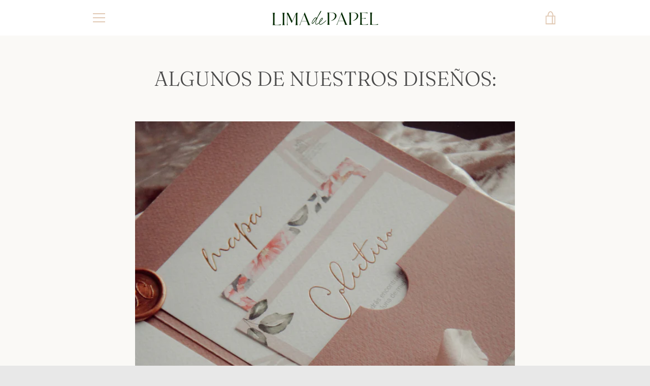

--- FILE ---
content_type: text/html; charset=utf-8
request_url: https://limadepapel.pe/pages/invitaciones
body_size: 16515
content:


<!doctype html>
<html class="supports-no-js " lang="es">
<head>
  <meta charset="utf-8">

  <meta http-equiv="X-UA-Compatible" content="IE=edge,chrome=1">
  <meta name="viewport" content="width=device-width,initial-scale=1">
  <meta name="theme-color" content="#b86b79">
  <link rel="canonical" href="https://limadepapel.pe/pages/invitaciones">

  
    <link rel="shortcut icon" href="//limadepapel.pe/cdn/shop/files/Favicon_32x32.png?v=1613606524" type="image/png">
  

  <title>
    ALGUNOS DE NUESTROS DISEÑOS: &ndash; limadepapel.pe
  </title>

  
    <meta name="description" content="Si quieres más información, escríbenos por Instagram o WhatsApp al 955331322">
  

  <!-- /snippets/social-meta-tags.liquid -->




<meta property="og:site_name" content="limadepapel.pe">
<meta property="og:url" content="https://limadepapel.pe/pages/invitaciones">
<meta property="og:title" content="ALGUNOS DE NUESTROS DISEÑOS:">
<meta property="og:type" content="website">
<meta property="og:description" content="Si quieres más información, escríbenos por Instagram o WhatsApp al 955331322">





<meta name="twitter:card" content="summary_large_image">
<meta name="twitter:title" content="ALGUNOS DE NUESTROS DISEÑOS:">
<meta name="twitter:description" content="Si quieres más información, escríbenos por Instagram o WhatsApp al 955331322">


  <script>window.performance && window.performance.mark && window.performance.mark('shopify.content_for_header.start');</script><meta id="shopify-digital-wallet" name="shopify-digital-wallet" content="/38571278468/digital_wallets/dialog">
<script async="async" src="/checkouts/internal/preloads.js?locale=es-PE"></script>
<script id="shopify-features" type="application/json">{"accessToken":"d12c9c95411c5d7963910d4be0114049","betas":["rich-media-storefront-analytics"],"domain":"limadepapel.pe","predictiveSearch":true,"shopId":38571278468,"locale":"es"}</script>
<script>var Shopify = Shopify || {};
Shopify.shop = "limadepapel-pe.myshopify.com";
Shopify.locale = "es";
Shopify.currency = {"active":"PEN","rate":"1.0"};
Shopify.country = "PE";
Shopify.theme = {"name":"Narrative","id":96063586436,"schema_name":"Narrative","schema_version":"9.0.10","theme_store_id":829,"role":"main"};
Shopify.theme.handle = "null";
Shopify.theme.style = {"id":null,"handle":null};
Shopify.cdnHost = "limadepapel.pe/cdn";
Shopify.routes = Shopify.routes || {};
Shopify.routes.root = "/";</script>
<script type="module">!function(o){(o.Shopify=o.Shopify||{}).modules=!0}(window);</script>
<script>!function(o){function n(){var o=[];function n(){o.push(Array.prototype.slice.apply(arguments))}return n.q=o,n}var t=o.Shopify=o.Shopify||{};t.loadFeatures=n(),t.autoloadFeatures=n()}(window);</script>
<script id="shop-js-analytics" type="application/json">{"pageType":"page"}</script>
<script defer="defer" async type="module" src="//limadepapel.pe/cdn/shopifycloud/shop-js/modules/v2/client.init-shop-cart-sync_BSQ69bm3.es.esm.js"></script>
<script defer="defer" async type="module" src="//limadepapel.pe/cdn/shopifycloud/shop-js/modules/v2/chunk.common_CIqZBrE6.esm.js"></script>
<script type="module">
  await import("//limadepapel.pe/cdn/shopifycloud/shop-js/modules/v2/client.init-shop-cart-sync_BSQ69bm3.es.esm.js");
await import("//limadepapel.pe/cdn/shopifycloud/shop-js/modules/v2/chunk.common_CIqZBrE6.esm.js");

  window.Shopify.SignInWithShop?.initShopCartSync?.({"fedCMEnabled":true,"windoidEnabled":true});

</script>
<script id="__st">var __st={"a":38571278468,"offset":-18000,"reqid":"bd822ee5-e21d-4a8e-b11b-54a94c75e5c1-1768884425","pageurl":"limadepapel.pe\/pages\/invitaciones","s":"pages-57181864068","u":"158f6ed29801","p":"page","rtyp":"page","rid":57181864068};</script>
<script>window.ShopifyPaypalV4VisibilityTracking = true;</script>
<script id="captcha-bootstrap">!function(){'use strict';const t='contact',e='account',n='new_comment',o=[[t,t],['blogs',n],['comments',n],[t,'customer']],c=[[e,'customer_login'],[e,'guest_login'],[e,'recover_customer_password'],[e,'create_customer']],r=t=>t.map((([t,e])=>`form[action*='/${t}']:not([data-nocaptcha='true']) input[name='form_type'][value='${e}']`)).join(','),a=t=>()=>t?[...document.querySelectorAll(t)].map((t=>t.form)):[];function s(){const t=[...o],e=r(t);return a(e)}const i='password',u='form_key',d=['recaptcha-v3-token','g-recaptcha-response','h-captcha-response',i],f=()=>{try{return window.sessionStorage}catch{return}},m='__shopify_v',_=t=>t.elements[u];function p(t,e,n=!1){try{const o=window.sessionStorage,c=JSON.parse(o.getItem(e)),{data:r}=function(t){const{data:e,action:n}=t;return t[m]||n?{data:e,action:n}:{data:t,action:n}}(c);for(const[e,n]of Object.entries(r))t.elements[e]&&(t.elements[e].value=n);n&&o.removeItem(e)}catch(o){console.error('form repopulation failed',{error:o})}}const l='form_type',E='cptcha';function T(t){t.dataset[E]=!0}const w=window,h=w.document,L='Shopify',v='ce_forms',y='captcha';let A=!1;((t,e)=>{const n=(g='f06e6c50-85a8-45c8-87d0-21a2b65856fe',I='https://cdn.shopify.com/shopifycloud/storefront-forms-hcaptcha/ce_storefront_forms_captcha_hcaptcha.v1.5.2.iife.js',D={infoText:'Protegido por hCaptcha',privacyText:'Privacidad',termsText:'Términos'},(t,e,n)=>{const o=w[L][v],c=o.bindForm;if(c)return c(t,g,e,D).then(n);var r;o.q.push([[t,g,e,D],n]),r=I,A||(h.body.append(Object.assign(h.createElement('script'),{id:'captcha-provider',async:!0,src:r})),A=!0)});var g,I,D;w[L]=w[L]||{},w[L][v]=w[L][v]||{},w[L][v].q=[],w[L][y]=w[L][y]||{},w[L][y].protect=function(t,e){n(t,void 0,e),T(t)},Object.freeze(w[L][y]),function(t,e,n,w,h,L){const[v,y,A,g]=function(t,e,n){const i=e?o:[],u=t?c:[],d=[...i,...u],f=r(d),m=r(i),_=r(d.filter((([t,e])=>n.includes(e))));return[a(f),a(m),a(_),s()]}(w,h,L),I=t=>{const e=t.target;return e instanceof HTMLFormElement?e:e&&e.form},D=t=>v().includes(t);t.addEventListener('submit',(t=>{const e=I(t);if(!e)return;const n=D(e)&&!e.dataset.hcaptchaBound&&!e.dataset.recaptchaBound,o=_(e),c=g().includes(e)&&(!o||!o.value);(n||c)&&t.preventDefault(),c&&!n&&(function(t){try{if(!f())return;!function(t){const e=f();if(!e)return;const n=_(t);if(!n)return;const o=n.value;o&&e.removeItem(o)}(t);const e=Array.from(Array(32),(()=>Math.random().toString(36)[2])).join('');!function(t,e){_(t)||t.append(Object.assign(document.createElement('input'),{type:'hidden',name:u})),t.elements[u].value=e}(t,e),function(t,e){const n=f();if(!n)return;const o=[...t.querySelectorAll(`input[type='${i}']`)].map((({name:t})=>t)),c=[...d,...o],r={};for(const[a,s]of new FormData(t).entries())c.includes(a)||(r[a]=s);n.setItem(e,JSON.stringify({[m]:1,action:t.action,data:r}))}(t,e)}catch(e){console.error('failed to persist form',e)}}(e),e.submit())}));const S=(t,e)=>{t&&!t.dataset[E]&&(n(t,e.some((e=>e===t))),T(t))};for(const o of['focusin','change'])t.addEventListener(o,(t=>{const e=I(t);D(e)&&S(e,y())}));const B=e.get('form_key'),M=e.get(l),P=B&&M;t.addEventListener('DOMContentLoaded',(()=>{const t=y();if(P)for(const e of t)e.elements[l].value===M&&p(e,B);[...new Set([...A(),...v().filter((t=>'true'===t.dataset.shopifyCaptcha))])].forEach((e=>S(e,t)))}))}(h,new URLSearchParams(w.location.search),n,t,e,['guest_login'])})(!0,!0)}();</script>
<script integrity="sha256-4kQ18oKyAcykRKYeNunJcIwy7WH5gtpwJnB7kiuLZ1E=" data-source-attribution="shopify.loadfeatures" defer="defer" src="//limadepapel.pe/cdn/shopifycloud/storefront/assets/storefront/load_feature-a0a9edcb.js" crossorigin="anonymous"></script>
<script data-source-attribution="shopify.dynamic_checkout.dynamic.init">var Shopify=Shopify||{};Shopify.PaymentButton=Shopify.PaymentButton||{isStorefrontPortableWallets:!0,init:function(){window.Shopify.PaymentButton.init=function(){};var t=document.createElement("script");t.src="https://limadepapel.pe/cdn/shopifycloud/portable-wallets/latest/portable-wallets.es.js",t.type="module",document.head.appendChild(t)}};
</script>
<script data-source-attribution="shopify.dynamic_checkout.buyer_consent">
  function portableWalletsHideBuyerConsent(e){var t=document.getElementById("shopify-buyer-consent"),n=document.getElementById("shopify-subscription-policy-button");t&&n&&(t.classList.add("hidden"),t.setAttribute("aria-hidden","true"),n.removeEventListener("click",e))}function portableWalletsShowBuyerConsent(e){var t=document.getElementById("shopify-buyer-consent"),n=document.getElementById("shopify-subscription-policy-button");t&&n&&(t.classList.remove("hidden"),t.removeAttribute("aria-hidden"),n.addEventListener("click",e))}window.Shopify?.PaymentButton&&(window.Shopify.PaymentButton.hideBuyerConsent=portableWalletsHideBuyerConsent,window.Shopify.PaymentButton.showBuyerConsent=portableWalletsShowBuyerConsent);
</script>
<script data-source-attribution="shopify.dynamic_checkout.cart.bootstrap">document.addEventListener("DOMContentLoaded",(function(){function t(){return document.querySelector("shopify-accelerated-checkout-cart, shopify-accelerated-checkout")}if(t())Shopify.PaymentButton.init();else{new MutationObserver((function(e,n){t()&&(Shopify.PaymentButton.init(),n.disconnect())})).observe(document.body,{childList:!0,subtree:!0})}}));
</script>

<script>window.performance && window.performance.mark && window.performance.mark('shopify.content_for_header.end');</script>

  



<style>@font-face {
  font-family: Fraunces;
  font-weight: 300;
  font-style: normal;
  src: url("//limadepapel.pe/cdn/fonts/fraunces/fraunces_n3.eb6167b8e91a4d1bd5856f011cf4040a1c7f82c4.woff2") format("woff2"),
       url("//limadepapel.pe/cdn/fonts/fraunces/fraunces_n3.358d9e4f36c5950dc30ac8bff0428c25af172c96.woff") format("woff");
}

  @font-face {
  font-family: Figtree;
  font-weight: 400;
  font-style: normal;
  src: url("//limadepapel.pe/cdn/fonts/figtree/figtree_n4.3c0838aba1701047e60be6a99a1b0a40ce9b8419.woff2") format("woff2"),
       url("//limadepapel.pe/cdn/fonts/figtree/figtree_n4.c0575d1db21fc3821f17fd6617d3dee552312137.woff") format("woff");
}

/* ------------------------ Critical Helper Classes ------------------------- */
.critical-hide {
  display: none;
}

.critical-clear {
  opacity: 0;
  visibility: hidden;
}

.drawer-cover {
  opacity: 0;
}

.main-content .shopify-section {
  display: none;
}

.main-content .shopify-section:first-child {
  display: inherit;
}

body:not(.template-index) .main-content {
  opacity: 0;
}


/* ----------------------------- Global Styles ------------------------------ */
*, *::before, *::after {
  box-sizing: border-box;
}

html {
  font-size: 62.5%;
  background-color: #faf9f6;
}

body {
  margin: 0;
  font-size: 1.6rem;
  font-family: Figtree, sans-serif;
  font-style: normal;
  font-weight: 400;
  color: #4a4a4a;
  line-height: 1.625;
}

.page-width {
  max-width: 980px;
  padding: 0 20px;
  margin: 0 auto;
}

/* ---------------------------- Helper Classes ------------------------------ */
.visually-hidden,
.icon__fallback-text {
  position: absolute !important;
  overflow: hidden;
  clip: rect(0 0 0 0);
  height: 1px;
  width: 1px;
  padding: 0;
  border: 0;
}

/* ----------------------------- Typography --------------------------------- */
body {
  -webkit-font-smoothing: antialiased;
  -webkit-text-size-adjust: 100%;
}

.h4 {
  letter-spacing: inherit;
  text-transform: inherit;
  font-family: Fraunces, serif;
  font-style: normal;
  font-weight: 300;
}


.h4 a {
  color: inherit;
  text-decoration: none;
  font-weight: inherit;
}

.h4 {
  font-size: 2.2rem;
}

@media only screen and (min-width: 750px) {
  .h4 {
    font-size: 2.4rem;
    line-height: 1.5;
  }
}

/* ------------------------------ Buttons ----------------------------------- */
.btn,
.btn--secondary {
  -moz-user-select: "none";
  -ms-user-select: "none";
  -webkit-user-select: "none";
  user-select: "none";
  -webkit-appearance: none;
  -moz-appearance: none;
  appearance: none;
  display: inline-block;
  position: relative;
  width: auto;
  background-color: #b86b79;
  border-radius: 0;
  color: #ffffff;
  border: 2px solid #b86b79;
  font-size: 1.4rem;
  font-weight: 700;
  letter-spacing: 1.5px;
  text-decoration: none;
  text-align: center;
  text-transform: uppercase;
  padding: 10px 30px;
  line-height: 2.2;
  vertical-align: middle;
  cursor: pointer;
  transition: outline 0.1s linear;
  box-sizing: border-box;
}

.btn--square {
  width: 50px;
  height: 50px;
  padding: 0;
  text-align: center;
  line-height: 50px;
}

.btn--clear {
  position: relative;
  background-color: transparent;
  border: 0;
  color: #4a4a4a;
  transition: 0.15s opacity ease-out;
}

.btn--clear:hover::after,
.btn--clear::after {
  outline: 0 !important;
}

.btn::after,
.btn--secondary::after {
  content: '';
  display: block;
  position: absolute;
  top: 0;
  left: 0;
  width: 100%;
  height: 100%;
  outline: 2px solid #b86b79;
  transition: outline 0.1s linear;
}

/* -------------------------------- Icons ----------------------------------- */
.icon {
  display: inline-block;
  width: 20px;
  height: 20px;
  vertical-align: middle;
}

/* ----------------------------- Site Header -------------------------------- */
.site-header {
  position: relative;
  transition: transform 0.25s ease-out;
  z-index: 10;
}

.site-header--transparent {
  position: absolute;
  top: 0;
  left: 0;
  right: 0;
  z-index: 10;
}

.site-header__wrapper {
  position: relative;
  min-height: 60px;
  width: 100%;
  background-color: #fff;
  z-index: 10;
}

.site-header--transparent .site-header__wrapper {
  background-color: transparent;
}

.site-header__wrapper svg {
  fill: #e1c9b4;
}

.site-header__wrapper--transitioning {
  transition: background-color 0.25s ease-out, margin-top 0.25s ease-out;
}

.announcement-bar {
  display: none;
  text-align: center;
  position: relative;
  text-decoration: none;
  z-index: 10;
}

.announcement-bar--visible {
  display: block;
}

.announcement-bar__message {
  font-size: 16px;
  font-weight: 300;
  padding: 10px 20px;
  margin-bottom: 0;
}

.announcement-bar__message .icon {
  fill: currentColor;
}

.announcement-bar__close {
  position: absolute;
  right: 20px;
  padding: 0;
  width: 30px;
  height: 30px;
  line-height: 100%;
  top: 50%;
  -ms-transform: translateY(-50%);
  -webkit-transform: translateY(-50%);
  transform: translateY(-50%);
}

.announcement-bar__close .icon {
  width: 12px;
  height: 12px;
  fill: currentColor;
}

.site-header-sections {
  display: -webkit-flex;
  display: -ms-flexbox;
  display: flex;
  width: 100%;
  -ms-flex-align: center;
  -webkit-align-items: center;
  -moz-align-items: center;
  -ms-align-items: center;
  -o-align-items: center;
  align-items: center;
  min-height: 60px;
}

.site-header__section--title {
  display: -webkit-flex;
  display: -ms-flexbox;
  display: flex;
  width: 100%;
  -webkit-justify-content: center;
  -ms-justify-content: center;
  justify-content: center;
}

.site-header__logo-wrapper {
  display: inline-block;
  margin: 0;
  padding: 10px 0;
  text-align: center;
  line-height: 1.2;
}

.site-header__logo {
  display: block;
}

.site-header__logo-image {
  display: block;
  margin: 0 auto;
}

.site-header--transparent .site-header__logo-image {
  display: none;
}

@media only screen and (max-width: 749px) {
  .site-header__logo-image {
    max-height: 30px;
  }
}

.site-header__logo-image--transparent {
  display: none;
}

.site-header--transparent .site-header__logo-image--transparent {
  display: block;
}

.navigation-open .site-header__logo-image--transparent,
html.supports-no-js .site-header__logo-image--transparent {
  display: none;
}

.site-header__cart svg {
  width: 22px;
  height: 30px;
  margin: -2px 0 0 -2px;
}

@media only screen and (min-width: 750px) {
  .site-header__cart svg {
    width: 26px;
  }
}

.site-header__cart::after {
  border-color: #4a4a4a;
}

.site-header__cart-bubble {
  position: absolute;
  top: 15px;
  right: 10px;
  width: 10px;
  height: 10px;
  background-color: #b86b79;
  border-radius: 50%;
  opacity: 0;
  transition: all 0.25s ease-out;
  -ms-transform: scale(0);
  -webkit-transform: scale(0);
  transform: scale(0);
}

@media only screen and (min-width: 750px) {
  .site-header__cart-bubble {
    top:15px;
    right: 9px;
  }
}

.site-header__cart .site-header__cart-bubble {
  top: 13px;
}

@media only screen and (min-width: 750px) {
  .site-header__cart .site-header__cart-bubble {
    top: 12px;
  }
}

.site-header__cart-bubble--visible {
  opacity: 1;
  -ms-transform: scale(1);
  -webkit-transform: scale(1);
  transform: scale(1);
}

.burger-icon {
  display: block;
  height: 2px;
  width: 16px;
  left: 50%;
  margin-left: -8px;
  background: #e1c9b4;
  position: absolute;
  transition: all 0.25s ease-out;
}

@media only screen and (min-width: 750px) {
  .burger-icon {
    height:2px;
    width: 24px;
    left: 50%;
    margin-left: -12px;
  }
}

.burger-icon--top {
  top: 18px;
}

@media only screen and (min-width: 750px) {
  .burger-icon--top {
    top: 16px;
  }
}

.site-header__navigation--active .burger-icon--top {
  top: 25px;
  transform: rotate(45deg);
}

.burger-icon--mid {
  top: 24px;
}

@media only screen and (min-width: 750px) {
  .burger-icon--mid {
    top: 24px;
  }
}

.site-header__navigation--active .burger-icon--mid {
  opacity: 0;
}

.burger-icon--bottom {
  top: 30px;
}

@media only screen and (min-width: 750px) {
  .burger-icon--bottom {
    top: 32px;
  }
}

.site-header__navigation--active .burger-icon--bottom {
  top: 25px;
  transform: rotate(-45deg);
}

.site-header__navigation {
  position: relative;
}

.site-header__navigation svg {
  width: 20px;
  height: 30px;
}

.site-header__navigation::after {
  border-color: #4a4a4a;
}

/* ----------------------------- Slideshow --------------------------------- */
.slideshow {
  display: -webkit-flex;
  display: -ms-flexbox;
  display: flex;
  width: 100%;
  position: relative;
  overflow: hidden;
  min-height: 300px;
  max-height: calc(100vh - 35px);
  background-color: #dfd8c5;
}

.slideshow--full .slideshow {
  height: calc(100vh - 35px);
}

@media only screen and (max-width: 749px) {
  .slideshow--adapt .slideshow {
    max-height: 125vw;
    min-height: 75vw;
  }
}

.slideshow__slides {
  margin: 0;
  padding: 0;
  list-style: none;
}

.slideshow__slide {
  position: absolute;
  height: 100%;
  width: 100%;
  opacity: 0;
  z-index: 0;
  transition: all 0.5s cubic-bezier(0, 0, 0, 1);
}

.slideshow__slide--active {
  transition: all 0.5s cubic-bezier(0, 0, 0, 1);
  opacity: 1;
  z-index: 2;
}

.slideshow__overlay::before {
  content: '';
  position: absolute;
  top: 0;
  right: 0;
  bottom: 0;
  left: 0;
  z-index: 3;
}

.slideshow__image {
  height: 100%;
  width: 100%;
  object-fit: cover;
  z-index: 1;
  transition: opacity 0.8s cubic-bezier(0.44, 0.13, 0.48, 0.87),filter 400ms,-webkit-filter 400ms;
  font-family: "object-fit: cover";
}

.slideshow__image .placeholder-svg {
  display: block;
  fill: rgba(74,74,74,0.35);
  background-color: #f1eee6;
  position: absolute;
  top: 50%;
  left: 50%;
  height: 100%;
  width: auto;
  max-height: none;
  max-width: none;
  -ms-transform: translate(-50%, -50%);
  -webkit-transform: translate(-50%, -50%);
  transform: translate(-50%, -50%);
}

.slideshow__image .placeholder-background {
  background-color: #faf9f6;
  position: absolute;
  top: 0;
  right: 0;
  bottom: 0;
  left: 0;
}

.slideshow__navigation {
  margin: 0;
  padding: 0;
  list-style: none;
}

.slideshow__text-content-mobile,
.slideshow__button-cta-single {
  display: none;
}

.slideshow__indicators {
  margin: 0;
  padding: 0;
  list-style: none;
}
</style>

  


<link title="theme" rel="preload" href="//limadepapel.pe/cdn/shop/t/2/assets/theme.scss.css?v=155078152633769406101759260031" as="style">
<noscript><link rel="stylesheet" href="//limadepapel.pe/cdn/shop/t/2/assets/theme.scss.css?v=155078152633769406101759260031"></noscript>

<script>
/*! loadCSS. [c]2017 Filament Group, Inc. MIT License */
!function(a){"use strict";var b=function(b,c,d){function e(a){return h.body?a():void setTimeout(function(){e(a)})}function f(){i.addEventListener&&i.removeEventListener("load",f);if(!Shopify.designMode)i.media=d||"all"}var g,h=a.document,i=h.createElement("link");if(c)g=c;else{var j=(h.body||h.getElementsByTagName("head")[0]).childNodes;g=j[j.length-1]}var k=h.styleSheets;i.rel="stylesheet",i.href=b,i.media=Shopify.designMode?d||"all":"only x",e(function(){g.parentNode.insertBefore(i,c?g:g.nextSibling)});var l=function(a){for(var b=i.href,c=k.length;c--;)if(k[c].href===b)return a();setTimeout(function(){l(a)})};return i.addEventListener&&i.addEventListener("load",f),i.onloadcssdefined=l,l(f),i};"undefined"!=typeof exports?exports.loadCSS=b:a.loadCSS=b}("undefined"!=typeof global?global:this);
/*! onloadCSS. (onload callback for loadCSS) [c]2017 Filament Group, Inc. MIT License */
function onloadCSS(a,b){function c(){!d&&b&&(d=!0,b.call(a))}var d;a.addEventListener&&a.addEventListener("load",c),a.attachEvent&&a.attachEvent("onload",c),"isApplicationInstalled"in navigator&&"onloadcssdefined"in a&&a.onloadcssdefined(c)}

// Insert our stylesheet before our preload <link> tag
var preload = document.querySelector('link[href="//limadepapel.pe/cdn/shop/t/2/assets/theme.scss.css?v=155078152633769406101759260031"]');
var stylesheet = loadCSS('//limadepapel.pe/cdn/shop/t/2/assets/theme.scss.css?v=155078152633769406101759260031', preload);
// Create a property to easily detect if the stylesheet is done loading
onloadCSS(stylesheet, function() { stylesheet.loaded = true; });
</script>

  <script>
    var theme = {
      stylesheet: "//limadepapel.pe/cdn/shop/t/2/assets/theme.scss.css?v=155078152633769406101759260031",
      modelViewerUiSprite: "//limadepapel.pe/cdn/shop/t/2/assets/model-viewer-ui-sprite.svg?v=51012726060321609211588038578",
      plyrSprite: "//limadepapel.pe/cdn/shop/t/2/assets/plyr-sprite.svg?v=50389300931231853141588038578",
      strings: {
        addToCart: "Agregar al carrito",
        soldOut: "Agotado",
        unavailable: "No disponible",
        addItemSuccess: "¡Artículo agregado al carrito!",
        viewCart: "Ver carrito",
        cartError: "Se ha producido un error al actualizar tu carrito. Vuelve a intentarlo.",
        cartQuantityError: "Sólo puedes añadir [quantity] [title] a tu carrito de compras.",
        regularPrice: "Precio habitual",
        salePrice: "Precio de venta",
        unitPrice: "Precio unitario",
        unitPriceSeparator: "por",
        newsletter: {
          blankError: "El correo electrónico no puede estar en blanco.",
          invalidError: "Por favor introduce una dirección de correo electrónico válida."
        },
        map: {
          zeroResults: "No hay resultados para esa dirección",
          overQueryLimit: "Se ha excedido el límite de uso de la API de Google. Considera la posibilidad de cambiar a un \u003ca href=\"https:\/\/developers.google.com\/maps\/premium\/usage-limits\"\u003ePlan Premium\u003c\/a\u003e.",
          authError: "Hubo un problema de autenticación con tu cuenta de Google Maps API.",
          addressError: "No se puede encontrar esa dirección"
        },
        slideshow: {
          loadSlideA11yString: "Cargar diapositiva [slide_number]",
          activeSlideA11yString: "Diapositiva actual [slide_number]"
        }
      },
      isOnline: true,
      moneyFormat: "S\/. {{amount}}",
      mediaQuerySmall: 750,
      mediaQueryMedium: 990
    };

    

    document.documentElement.className = document.documentElement.className.replace('supports-no-js', '');
  </script>

  <script src="//limadepapel.pe/cdn/shop/t/2/assets/lazysizes.min.js?v=41644173127543473891588038577" async="async"></script>
  <script src="//limadepapel.pe/cdn/shop/t/2/assets/vendor.min.js?v=80505636303242466691648066074" defer="defer"></script>
  <script src="//limadepapel.pe/cdn/shop/t/2/assets/theme.min.js?v=71336230385241280721591891899" defer="defer"></script>
  <script src="//limadepapel.pe/cdn/shop/t/2/assets/custom.js?v=101612360477050417211588038575" defer="defer"></script>
<meta property="og:image" content="https://cdn.shopify.com/s/files/1/0385/7127/8468/files/logo1.png?height=628&pad_color=faf9f6&v=1669927141&width=1200" />
<meta property="og:image:secure_url" content="https://cdn.shopify.com/s/files/1/0385/7127/8468/files/logo1.png?height=628&pad_color=faf9f6&v=1669927141&width=1200" />
<meta property="og:image:width" content="1200" />
<meta property="og:image:height" content="628" />
<link href="https://monorail-edge.shopifysvc.com" rel="dns-prefetch">
<script>(function(){if ("sendBeacon" in navigator && "performance" in window) {try {var session_token_from_headers = performance.getEntriesByType('navigation')[0].serverTiming.find(x => x.name == '_s').description;} catch {var session_token_from_headers = undefined;}var session_cookie_matches = document.cookie.match(/_shopify_s=([^;]*)/);var session_token_from_cookie = session_cookie_matches && session_cookie_matches.length === 2 ? session_cookie_matches[1] : "";var session_token = session_token_from_headers || session_token_from_cookie || "";function handle_abandonment_event(e) {var entries = performance.getEntries().filter(function(entry) {return /monorail-edge.shopifysvc.com/.test(entry.name);});if (!window.abandonment_tracked && entries.length === 0) {window.abandonment_tracked = true;var currentMs = Date.now();var navigation_start = performance.timing.navigationStart;var payload = {shop_id: 38571278468,url: window.location.href,navigation_start,duration: currentMs - navigation_start,session_token,page_type: "page"};window.navigator.sendBeacon("https://monorail-edge.shopifysvc.com/v1/produce", JSON.stringify({schema_id: "online_store_buyer_site_abandonment/1.1",payload: payload,metadata: {event_created_at_ms: currentMs,event_sent_at_ms: currentMs}}));}}window.addEventListener('pagehide', handle_abandonment_event);}}());</script>
<script id="web-pixels-manager-setup">(function e(e,d,r,n,o){if(void 0===o&&(o={}),!Boolean(null===(a=null===(i=window.Shopify)||void 0===i?void 0:i.analytics)||void 0===a?void 0:a.replayQueue)){var i,a;window.Shopify=window.Shopify||{};var t=window.Shopify;t.analytics=t.analytics||{};var s=t.analytics;s.replayQueue=[],s.publish=function(e,d,r){return s.replayQueue.push([e,d,r]),!0};try{self.performance.mark("wpm:start")}catch(e){}var l=function(){var e={modern:/Edge?\/(1{2}[4-9]|1[2-9]\d|[2-9]\d{2}|\d{4,})\.\d+(\.\d+|)|Firefox\/(1{2}[4-9]|1[2-9]\d|[2-9]\d{2}|\d{4,})\.\d+(\.\d+|)|Chrom(ium|e)\/(9{2}|\d{3,})\.\d+(\.\d+|)|(Maci|X1{2}).+ Version\/(15\.\d+|(1[6-9]|[2-9]\d|\d{3,})\.\d+)([,.]\d+|)( \(\w+\)|)( Mobile\/\w+|) Safari\/|Chrome.+OPR\/(9{2}|\d{3,})\.\d+\.\d+|(CPU[ +]OS|iPhone[ +]OS|CPU[ +]iPhone|CPU IPhone OS|CPU iPad OS)[ +]+(15[._]\d+|(1[6-9]|[2-9]\d|\d{3,})[._]\d+)([._]\d+|)|Android:?[ /-](13[3-9]|1[4-9]\d|[2-9]\d{2}|\d{4,})(\.\d+|)(\.\d+|)|Android.+Firefox\/(13[5-9]|1[4-9]\d|[2-9]\d{2}|\d{4,})\.\d+(\.\d+|)|Android.+Chrom(ium|e)\/(13[3-9]|1[4-9]\d|[2-9]\d{2}|\d{4,})\.\d+(\.\d+|)|SamsungBrowser\/([2-9]\d|\d{3,})\.\d+/,legacy:/Edge?\/(1[6-9]|[2-9]\d|\d{3,})\.\d+(\.\d+|)|Firefox\/(5[4-9]|[6-9]\d|\d{3,})\.\d+(\.\d+|)|Chrom(ium|e)\/(5[1-9]|[6-9]\d|\d{3,})\.\d+(\.\d+|)([\d.]+$|.*Safari\/(?![\d.]+ Edge\/[\d.]+$))|(Maci|X1{2}).+ Version\/(10\.\d+|(1[1-9]|[2-9]\d|\d{3,})\.\d+)([,.]\d+|)( \(\w+\)|)( Mobile\/\w+|) Safari\/|Chrome.+OPR\/(3[89]|[4-9]\d|\d{3,})\.\d+\.\d+|(CPU[ +]OS|iPhone[ +]OS|CPU[ +]iPhone|CPU IPhone OS|CPU iPad OS)[ +]+(10[._]\d+|(1[1-9]|[2-9]\d|\d{3,})[._]\d+)([._]\d+|)|Android:?[ /-](13[3-9]|1[4-9]\d|[2-9]\d{2}|\d{4,})(\.\d+|)(\.\d+|)|Mobile Safari.+OPR\/([89]\d|\d{3,})\.\d+\.\d+|Android.+Firefox\/(13[5-9]|1[4-9]\d|[2-9]\d{2}|\d{4,})\.\d+(\.\d+|)|Android.+Chrom(ium|e)\/(13[3-9]|1[4-9]\d|[2-9]\d{2}|\d{4,})\.\d+(\.\d+|)|Android.+(UC? ?Browser|UCWEB|U3)[ /]?(15\.([5-9]|\d{2,})|(1[6-9]|[2-9]\d|\d{3,})\.\d+)\.\d+|SamsungBrowser\/(5\.\d+|([6-9]|\d{2,})\.\d+)|Android.+MQ{2}Browser\/(14(\.(9|\d{2,})|)|(1[5-9]|[2-9]\d|\d{3,})(\.\d+|))(\.\d+|)|K[Aa][Ii]OS\/(3\.\d+|([4-9]|\d{2,})\.\d+)(\.\d+|)/},d=e.modern,r=e.legacy,n=navigator.userAgent;return n.match(d)?"modern":n.match(r)?"legacy":"unknown"}(),u="modern"===l?"modern":"legacy",c=(null!=n?n:{modern:"",legacy:""})[u],f=function(e){return[e.baseUrl,"/wpm","/b",e.hashVersion,"modern"===e.buildTarget?"m":"l",".js"].join("")}({baseUrl:d,hashVersion:r,buildTarget:u}),m=function(e){var d=e.version,r=e.bundleTarget,n=e.surface,o=e.pageUrl,i=e.monorailEndpoint;return{emit:function(e){var a=e.status,t=e.errorMsg,s=(new Date).getTime(),l=JSON.stringify({metadata:{event_sent_at_ms:s},events:[{schema_id:"web_pixels_manager_load/3.1",payload:{version:d,bundle_target:r,page_url:o,status:a,surface:n,error_msg:t},metadata:{event_created_at_ms:s}}]});if(!i)return console&&console.warn&&console.warn("[Web Pixels Manager] No Monorail endpoint provided, skipping logging."),!1;try{return self.navigator.sendBeacon.bind(self.navigator)(i,l)}catch(e){}var u=new XMLHttpRequest;try{return u.open("POST",i,!0),u.setRequestHeader("Content-Type","text/plain"),u.send(l),!0}catch(e){return console&&console.warn&&console.warn("[Web Pixels Manager] Got an unhandled error while logging to Monorail."),!1}}}}({version:r,bundleTarget:l,surface:e.surface,pageUrl:self.location.href,monorailEndpoint:e.monorailEndpoint});try{o.browserTarget=l,function(e){var d=e.src,r=e.async,n=void 0===r||r,o=e.onload,i=e.onerror,a=e.sri,t=e.scriptDataAttributes,s=void 0===t?{}:t,l=document.createElement("script"),u=document.querySelector("head"),c=document.querySelector("body");if(l.async=n,l.src=d,a&&(l.integrity=a,l.crossOrigin="anonymous"),s)for(var f in s)if(Object.prototype.hasOwnProperty.call(s,f))try{l.dataset[f]=s[f]}catch(e){}if(o&&l.addEventListener("load",o),i&&l.addEventListener("error",i),u)u.appendChild(l);else{if(!c)throw new Error("Did not find a head or body element to append the script");c.appendChild(l)}}({src:f,async:!0,onload:function(){if(!function(){var e,d;return Boolean(null===(d=null===(e=window.Shopify)||void 0===e?void 0:e.analytics)||void 0===d?void 0:d.initialized)}()){var d=window.webPixelsManager.init(e)||void 0;if(d){var r=window.Shopify.analytics;r.replayQueue.forEach((function(e){var r=e[0],n=e[1],o=e[2];d.publishCustomEvent(r,n,o)})),r.replayQueue=[],r.publish=d.publishCustomEvent,r.visitor=d.visitor,r.initialized=!0}}},onerror:function(){return m.emit({status:"failed",errorMsg:"".concat(f," has failed to load")})},sri:function(e){var d=/^sha384-[A-Za-z0-9+/=]+$/;return"string"==typeof e&&d.test(e)}(c)?c:"",scriptDataAttributes:o}),m.emit({status:"loading"})}catch(e){m.emit({status:"failed",errorMsg:(null==e?void 0:e.message)||"Unknown error"})}}})({shopId: 38571278468,storefrontBaseUrl: "https://limadepapel.pe",extensionsBaseUrl: "https://extensions.shopifycdn.com/cdn/shopifycloud/web-pixels-manager",monorailEndpoint: "https://monorail-edge.shopifysvc.com/unstable/produce_batch",surface: "storefront-renderer",enabledBetaFlags: ["2dca8a86"],webPixelsConfigList: [{"id":"shopify-app-pixel","configuration":"{}","eventPayloadVersion":"v1","runtimeContext":"STRICT","scriptVersion":"0450","apiClientId":"shopify-pixel","type":"APP","privacyPurposes":["ANALYTICS","MARKETING"]},{"id":"shopify-custom-pixel","eventPayloadVersion":"v1","runtimeContext":"LAX","scriptVersion":"0450","apiClientId":"shopify-pixel","type":"CUSTOM","privacyPurposes":["ANALYTICS","MARKETING"]}],isMerchantRequest: false,initData: {"shop":{"name":"limadepapel.pe","paymentSettings":{"currencyCode":"PEN"},"myshopifyDomain":"limadepapel-pe.myshopify.com","countryCode":"PE","storefrontUrl":"https:\/\/limadepapel.pe"},"customer":null,"cart":null,"checkout":null,"productVariants":[],"purchasingCompany":null},},"https://limadepapel.pe/cdn","fcfee988w5aeb613cpc8e4bc33m6693e112",{"modern":"","legacy":""},{"shopId":"38571278468","storefrontBaseUrl":"https:\/\/limadepapel.pe","extensionBaseUrl":"https:\/\/extensions.shopifycdn.com\/cdn\/shopifycloud\/web-pixels-manager","surface":"storefront-renderer","enabledBetaFlags":"[\"2dca8a86\"]","isMerchantRequest":"false","hashVersion":"fcfee988w5aeb613cpc8e4bc33m6693e112","publish":"custom","events":"[[\"page_viewed\",{}]]"});</script><script>
  window.ShopifyAnalytics = window.ShopifyAnalytics || {};
  window.ShopifyAnalytics.meta = window.ShopifyAnalytics.meta || {};
  window.ShopifyAnalytics.meta.currency = 'PEN';
  var meta = {"page":{"pageType":"page","resourceType":"page","resourceId":57181864068,"requestId":"bd822ee5-e21d-4a8e-b11b-54a94c75e5c1-1768884425"}};
  for (var attr in meta) {
    window.ShopifyAnalytics.meta[attr] = meta[attr];
  }
</script>
<script class="analytics">
  (function () {
    var customDocumentWrite = function(content) {
      var jquery = null;

      if (window.jQuery) {
        jquery = window.jQuery;
      } else if (window.Checkout && window.Checkout.$) {
        jquery = window.Checkout.$;
      }

      if (jquery) {
        jquery('body').append(content);
      }
    };

    var hasLoggedConversion = function(token) {
      if (token) {
        return document.cookie.indexOf('loggedConversion=' + token) !== -1;
      }
      return false;
    }

    var setCookieIfConversion = function(token) {
      if (token) {
        var twoMonthsFromNow = new Date(Date.now());
        twoMonthsFromNow.setMonth(twoMonthsFromNow.getMonth() + 2);

        document.cookie = 'loggedConversion=' + token + '; expires=' + twoMonthsFromNow;
      }
    }

    var trekkie = window.ShopifyAnalytics.lib = window.trekkie = window.trekkie || [];
    if (trekkie.integrations) {
      return;
    }
    trekkie.methods = [
      'identify',
      'page',
      'ready',
      'track',
      'trackForm',
      'trackLink'
    ];
    trekkie.factory = function(method) {
      return function() {
        var args = Array.prototype.slice.call(arguments);
        args.unshift(method);
        trekkie.push(args);
        return trekkie;
      };
    };
    for (var i = 0; i < trekkie.methods.length; i++) {
      var key = trekkie.methods[i];
      trekkie[key] = trekkie.factory(key);
    }
    trekkie.load = function(config) {
      trekkie.config = config || {};
      trekkie.config.initialDocumentCookie = document.cookie;
      var first = document.getElementsByTagName('script')[0];
      var script = document.createElement('script');
      script.type = 'text/javascript';
      script.onerror = function(e) {
        var scriptFallback = document.createElement('script');
        scriptFallback.type = 'text/javascript';
        scriptFallback.onerror = function(error) {
                var Monorail = {
      produce: function produce(monorailDomain, schemaId, payload) {
        var currentMs = new Date().getTime();
        var event = {
          schema_id: schemaId,
          payload: payload,
          metadata: {
            event_created_at_ms: currentMs,
            event_sent_at_ms: currentMs
          }
        };
        return Monorail.sendRequest("https://" + monorailDomain + "/v1/produce", JSON.stringify(event));
      },
      sendRequest: function sendRequest(endpointUrl, payload) {
        // Try the sendBeacon API
        if (window && window.navigator && typeof window.navigator.sendBeacon === 'function' && typeof window.Blob === 'function' && !Monorail.isIos12()) {
          var blobData = new window.Blob([payload], {
            type: 'text/plain'
          });

          if (window.navigator.sendBeacon(endpointUrl, blobData)) {
            return true;
          } // sendBeacon was not successful

        } // XHR beacon

        var xhr = new XMLHttpRequest();

        try {
          xhr.open('POST', endpointUrl);
          xhr.setRequestHeader('Content-Type', 'text/plain');
          xhr.send(payload);
        } catch (e) {
          console.log(e);
        }

        return false;
      },
      isIos12: function isIos12() {
        return window.navigator.userAgent.lastIndexOf('iPhone; CPU iPhone OS 12_') !== -1 || window.navigator.userAgent.lastIndexOf('iPad; CPU OS 12_') !== -1;
      }
    };
    Monorail.produce('monorail-edge.shopifysvc.com',
      'trekkie_storefront_load_errors/1.1',
      {shop_id: 38571278468,
      theme_id: 96063586436,
      app_name: "storefront",
      context_url: window.location.href,
      source_url: "//limadepapel.pe/cdn/s/trekkie.storefront.cd680fe47e6c39ca5d5df5f0a32d569bc48c0f27.min.js"});

        };
        scriptFallback.async = true;
        scriptFallback.src = '//limadepapel.pe/cdn/s/trekkie.storefront.cd680fe47e6c39ca5d5df5f0a32d569bc48c0f27.min.js';
        first.parentNode.insertBefore(scriptFallback, first);
      };
      script.async = true;
      script.src = '//limadepapel.pe/cdn/s/trekkie.storefront.cd680fe47e6c39ca5d5df5f0a32d569bc48c0f27.min.js';
      first.parentNode.insertBefore(script, first);
    };
    trekkie.load(
      {"Trekkie":{"appName":"storefront","development":false,"defaultAttributes":{"shopId":38571278468,"isMerchantRequest":null,"themeId":96063586436,"themeCityHash":"5617202246210196126","contentLanguage":"es","currency":"PEN","eventMetadataId":"7f8e88bd-eebd-4134-b455-30bf3a26f90c"},"isServerSideCookieWritingEnabled":true,"monorailRegion":"shop_domain","enabledBetaFlags":["65f19447"]},"Session Attribution":{},"S2S":{"facebookCapiEnabled":false,"source":"trekkie-storefront-renderer","apiClientId":580111}}
    );

    var loaded = false;
    trekkie.ready(function() {
      if (loaded) return;
      loaded = true;

      window.ShopifyAnalytics.lib = window.trekkie;

      var originalDocumentWrite = document.write;
      document.write = customDocumentWrite;
      try { window.ShopifyAnalytics.merchantGoogleAnalytics.call(this); } catch(error) {};
      document.write = originalDocumentWrite;

      window.ShopifyAnalytics.lib.page(null,{"pageType":"page","resourceType":"page","resourceId":57181864068,"requestId":"bd822ee5-e21d-4a8e-b11b-54a94c75e5c1-1768884425","shopifyEmitted":true});

      var match = window.location.pathname.match(/checkouts\/(.+)\/(thank_you|post_purchase)/)
      var token = match? match[1]: undefined;
      if (!hasLoggedConversion(token)) {
        setCookieIfConversion(token);
        
      }
    });


        var eventsListenerScript = document.createElement('script');
        eventsListenerScript.async = true;
        eventsListenerScript.src = "//limadepapel.pe/cdn/shopifycloud/storefront/assets/shop_events_listener-3da45d37.js";
        document.getElementsByTagName('head')[0].appendChild(eventsListenerScript);

})();</script>
<script
  defer
  src="https://limadepapel.pe/cdn/shopifycloud/perf-kit/shopify-perf-kit-3.0.4.min.js"
  data-application="storefront-renderer"
  data-shop-id="38571278468"
  data-render-region="gcp-us-central1"
  data-page-type="page"
  data-theme-instance-id="96063586436"
  data-theme-name="Narrative"
  data-theme-version="9.0.10"
  data-monorail-region="shop_domain"
  data-resource-timing-sampling-rate="10"
  data-shs="true"
  data-shs-beacon="true"
  data-shs-export-with-fetch="true"
  data-shs-logs-sample-rate="1"
  data-shs-beacon-endpoint="https://limadepapel.pe/api/collect"
></script>
</head>

<body id="algunos-de-nuestros-disenos" class="template-page data-animations">

  <a class="visually-hidden skip-link" href="#MainContent">Ir directamente al contenido</a>

  <div id="shopify-section-header" class="shopify-section">
<div class="site-header" data-section-id="header" data-section-type="header-section" data-drawer-push >
  <header class="site-header__wrapper" role="banner">
    

    <div class="site-header-sections page-width">
      <nav class="site-header__section site-header__section--button"
        data-site-navigation role="navigation"
      >
        <button class="site-header__navigation btn btn--clear btn--square"
          aria-expanded="false"
          data-navigation-button
        >
          <span class="burger-icon burger-icon--top"></span>
          <span class="burger-icon burger-icon--mid"></span>
          <span class="burger-icon burger-icon--bottom"></span>
          <span class="icon__fallback-text">Menú</span>
        </button>
        <div class="navigation supports-no-js critical-hide" data-section-id="header" data-section-type="navigation" aria-hidden=true>
          <div class="navigation__container">
            <ul class="navigation__links">
              
                
                
                  <li class="navigation__link navigation__entrance-animation">
                    <a href="/">HOME</a>
                  </li>
                
              
                
                
                  <li class="navigation__link navigation__has-sublinks navigation__has-sublinks--collapsed navigation__entrance-animation">
                    <button class="navigation__expand-sublinks" aria-expanded="false">
                      <span aria-hidden="true">SERVICIOS</span>
                      <span class="visually-hidden">Menú SERVICIOS</span>
                      <svg aria-hidden="true" focusable="false" role="presentation" class="icon icon-arrow-down" viewBox="0 0 20 20"><path fill="#444" d="M3.2 6l6.4 8.4c.4 0 6.8-8.4 6.8-8.4H3.2z"/></svg>
                    </button>
                    <div class="navigation__sublinks-container">
                      <ul class="navigation__sublinks">
                        
                          <li class="navigation__sublink">
                            
                              <a href="/pages/wedding-planning">Wedding Planning</a>
                            
                          </li>
                        
                          <li class="navigation__sublink">
                            
                              <a href="/pages/wedding-day">Wedding Day</a>
                            
                          </li>
                        
                          <li class="navigation__sublink navigation__has-sublinks navigation__has-sublinks--collapsed">
                            
                              <button class="navigation__expand-sublinks navigation__expand-sublinks--third-level" aria-expanded="false">
                                <span aria-hidden="true">Invitaciones personalizadas</span>
                                <span class="visually-hidden">Menú Invitaciones personalizadas</span>
                                <svg aria-hidden="true" focusable="false" role="presentation" class="icon icon-arrow-down" viewBox="0 0 20 20"><path fill="#444" d="M3.2 6l6.4 8.4c.4 0 6.8-8.4 6.8-8.4H3.2z"/></svg>
                              </button>
                              <div class="navigation__sublinks-container">
                                <ul class="navigation__sublinks navigation__sublinks--third-level">
                                  
                                    <li class="navigation__sublink--third-level">
                                      <a href="/pages/invitaciones" aria-current="page">Galería Invitaciones</a>
                                    </li>
                                  
                                </ul>
                              </div>
                            
                          </li>
                        
                          <li class="navigation__sublink">
                            
                              <a href="/pages/kit-floral">Kit floral</a>
                            
                          </li>
                        
                      </ul>
                    </div>
                  </li>
                
              
                
                
                  <li class="navigation__link navigation__has-sublinks navigation__has-sublinks--collapsed navigation__entrance-animation">
                    <button class="navigation__expand-sublinks" aria-expanded="false">
                      <span aria-hidden="true">SHOP</span>
                      <span class="visually-hidden">Menú SHOP</span>
                      <svg aria-hidden="true" focusable="false" role="presentation" class="icon icon-arrow-down" viewBox="0 0 20 20"><path fill="#444" d="M3.2 6l6.4 8.4c.4 0 6.8-8.4 6.8-8.4H3.2z"/></svg>
                    </button>
                    <div class="navigation__sublinks-container">
                      <ul class="navigation__sublinks">
                        
                          <li class="navigation__sublink">
                            
                              <a href="/products/amuleto-de-novia">Amuleto de novia</a>
                            
                          </li>
                        
                          <li class="navigation__sublink">
                            
                              <a href="/products/bride-box">Bride Box</a>
                            
                          </li>
                        
                      </ul>
                    </div>
                  </li>
                
              
                
                
                  <li class="navigation__link navigation__entrance-animation">
                    <a href="/blogs/news">BLOG</a>
                  </li>
                
              
                
                
                  <li class="navigation__link navigation__entrance-animation">
                    <a href="/pages/contacto">CONTÁCTANOS</a>
                  </li>
                
              
            </ul>

            <ul class="navigation__links">
              
                
                  <li class="navigation__link navigation__link--secondary navigation__entrance-animation">
                    <a href="https://shopify.com/38571278468/account?locale=es&region_country=PE">Ingresar</a>
                  </li>
                  <li class="navigation__link navigation__link--secondary navigation__entrance-animation">
                    <a href="https://shopify.com/38571278468/account?locale=es">Crear cuenta</a>
                  </li>
                
              
              
                <li class="navigation__link navigation__link--secondary navigation__entrance-animation">
                  <a href="/search">Buscar</a>
                </li>
              
            </ul>

            

            <div class="navigation__search navigation__entrance-animation">
  <form action="/search" method="get" role="search">
    <div class="input-group--underline">
      <input class="input-group__field" type="search" name="q" value="" placeholder="Buscar" aria-label="Buscar" tabindex="-1">
      <div class="input-group__btn">
        <button type="submit" class="btn btn--clear btn--square" tabindex="-1">
          <svg aria-hidden="true" focusable="false" role="presentation" class="icon icon-search" viewBox="0 0 21.4 21.4"><path fill="#444" d="M13.4 0c-4.4 0-8 3.6-8 8 0 1.8.6 3.5 1.7 4.9L0 20l1.4 1.4 7.1-7.1c1.4 1.1 3.1 1.7 4.9 1.7 4.4 0 8-3.6 8-8s-3.6-8-8-8zm0 14c-3.3 0-6-2.7-6-6s2.7-6 6-6 6 2.7 6 6-2.7 6-6 6z"/></svg>
          <span class="icon__fallback-text">Buscar</span>
        </button>
      </div>
    </div>
  </form>
</div>

          </div>
        </div>
      </nav>
      <div class="site-header__section site-header__section--title">
        
        
          <div class="site-header__logo-wrapper h4" itemscope itemtype="http://schema.org/Organization">
        

        <a href="/" itemprop="url" class="site-header__logo">
            <style>
              .site-header__logo-image {
                height: 50px;
              }
            </style>

            <img class="site-header__logo-image" src="//limadepapel.pe/cdn/shop/files/logo1_x50.png?v=1669927141" srcset="//limadepapel.pe/cdn/shop/files/logo1_x50.png?v=1669927141 1x, //limadepapel.pe/cdn/shop/files/logo1_x50@2x.png?v=1669927141 2x" alt="limadepapel.pe" itemprop="logo">

            
          
        </a>

        
          </div>
        
      </div>
      <div class="site-header__section site-header__section--button">
        <a href="/cart" class="btn btn--clear btn--square btn--hover-scale site-header__cart ajax-cart__toggle" aria-expanded="false">
          <svg aria-hidden="true" focusable="false" role="presentation" class="icon icon-header-bag" viewBox="0 0 27.2 27"><path d="M19.6 9c-.2-5.1-2.7-9-6-9s-5.8 3.9-6 9h-4v18h20V9h-4zm-6-7c2.1 0 3.8 3.2 4 7h-8c.2-3.8 1.9-7 4-7zm-8 23V11h11v14h-11zm16 0h-3V11h3v14z"/></svg>
          <span class="icon__fallback-text">Ver carrito</span>
          <span class="site-header__cart-bubble"></span>
        </a>
      </div>
    </div>
  </header>
</div>


</div>

  <div class="main-content" data-drawer-push>
    <div class="main-content__wrapper">
      <main class="content-for-layout" id="MainContent" role="main">
        <div class="page-width">
  <header class="section-header text-center">
    <h1 class="section-header__title h2">ALGUNOS DE NUESTROS DISEÑOS:</h1>
  </header>
  <div class="grid">
    <div class="grid__item medium-up--four-fifths medium-up--push-one-tenth">
      <div class="rte">
        <div style="text-align: center;">
<img src="https://cdn.shopify.com/s/files/1/0385/7127/8468/files/Partes_Fiorella_y_Clifford3_1024x1024.jpg?v=1588795472" alt="" width="1024x1024" height="1024x1024"><img src="https://cdn.shopify.com/s/files/1/0385/7127/8468/files/Partes-Diana-y-Jaime_1024x1024.jpg?v=1588795124" width="1024x1024" height="1024x1024" style="float: none;">
</div>
<div style="text-align: center;"><img src="https://cdn.shopify.com/s/files/1/0385/7127/8468/files/Parte-Adriana-y-Noel_1024x1024.jpg?v=1588795181" width="1024x1024" height="1024x1024" style="float: none;"></div>
<div style="text-align: center;"><img src="https://cdn.shopify.com/s/files/1/0385/7127/8468/files/Partes-Chiara-y-Nacho_1024x1024.jpg?v=1588795250" alt="" width="1024x1024" height="1024x1024"></div>
<div style="text-align: center;"><img src="https://cdn.shopify.com/s/files/1/0385/7127/8468/files/Partes_Blanca_y_Jose_1024x1024.jpg?v=1588795367" width="1024x1024" height="1024x1024" style="float: none;"></div>
<div style="text-align: center;"><img src="https://cdn.shopify.com/s/files/1/0385/7127/8468/files/Partes_Fiorella_y_Clifford4_c15cf0b8-1263-4c6f-850d-b7b82f1ee531_1024x1024.jpg?v=1588795436" alt="" width="1024x1024" height="1024x1024"></div>
<div style="text-align: center;"><img src="https://cdn.shopify.com/s/files/1/0385/7127/8468/files/Partes_Blanca_y_Jose2_1024x1024.jpg?v=1588795574" alt="" width="1024x1024" height="1024x1024"></div>
<div style="text-align: center;"></div>
<div style="text-align: center;"></div>
<div>Si quieres más información, escríbenos por Instagram o WhatsApp al 955331322</div>
<div style="text-align: center;"><form method="post" action="https://limadepapel.pe/contact#contact_form" id="contact_form" accept-charset="UTF-8" class="contact-form">
<div class="grid">
<div class="grid__item medium-up--one-half"></div>
</div>
</form></div>
<div style="text-align: center;"></div>
      </div>
    </div>
  </div>
</div>

      </main>

      <div id="shopify-section-footer" class="shopify-section">
<footer class="site-footer" role="contentinfo" data-section-type="footer" data-section-id="footer" data-footer-parallax data-section-id="footer" data-section-type="footer">
  <div class="page-width">
    
      <div class="flex-footer">
        
          <div class="flex-footer__item flex-footer__item--menu" >
            
<ul class="site-footer__linklist">
                
                  <li class="site-footer__linklist-item h6">
                    <a href="/search">Buscar</a>
                  </li>
                
              </ul>
            
          </div>
        
          <div class="flex-footer__item flex-footer__item--menu" >
            
<ul class="site-footer__linklist">
                
                  <li class="site-footer__linklist-item h6">
                    <a href="/">HOME</a>
                  </li>
                
                  <li class="site-footer__linklist-item h6">
                    <a href="/pages/wedding-planning">SERVICIOS</a>
                  </li>
                
                  <li class="site-footer__linklist-item h6">
                    <a href="/collections/all">SHOP</a>
                  </li>
                
                  <li class="site-footer__linklist-item h6">
                    <a href="/blogs/news">BLOG</a>
                  </li>
                
                  <li class="site-footer__linklist-item h6">
                    <a href="/pages/contacto">CONTÁCTANOS</a>
                  </li>
                
              </ul>
            
          </div>
        

        
          <div class="flex-footer__item flex-footer__item--newsletter">
            <div class="site-footer__newsletter">
              <form method="post" action="/contact#contact_form" id="contact_form" accept-charset="UTF-8" class="contact-form"><input type="hidden" name="form_type" value="customer" /><input type="hidden" name="utf8" value="✓" />
                <input type="hidden" name="contact[tags]" value="newsletter">
                <label for="NewsletterEmail" class="site-footer__newsletter-label">Suscríbete a nuestro Newsletter</label>
                <div class="site-footer__newsletter-subheading"><p><strong>¡Sean los primeros en enterarse de nuestras novedades, promociones y más!</strong></p></div>
                <div class="input-group--underline">
                  <input type="email" value="" placeholder="Mi dirección de correo electrónico" name="contact[email]" id="NewsletterEmail" class="input-group__field site-footer__newsletter-input" aria-label="Mi dirección de correo electrónico" autocorrect="off" autocapitalize="off">
                  <div class="input-group__btn input-group__btn--newsletter">
                    <button type="submit" class="btn--newsletter__submit">
                      Suscribirse
                      <svg aria-hidden="true" focusable="false" role="presentation" class="icon icon-arrow-right" viewBox="0 0 4 7"><path fill="#444" d="M4 3.5L0 7V0z"/></svg>
                    </button>
                  </div>
                </div>
                <div class="site-footer__newsletter-message" aria-role="alert">
                  
                  </div>
              </form>
            </div>
          </div>
        
      </div>
    

    <div class="site-footer__bottom">
      
        <div class="site-footer__social-icons flex-footer__item--one-third">
          <div class="social-links"><ul class="list--inline">
    

      

      
        <li class="social-links__icon">
          <a target="_blank" href="www.facebook.com/limadepapeloficial" title="limadepapel.pe en Facebook" tabindex="-1">
            <svg aria-hidden="true" focusable="false" role="presentation" class="icon icon-facebook" viewBox="0 0 8.4 20.6"><path fill="#444" d="M8.4 6H5.6V4.1c0-.7.5-.9.8-.9h2V0H5.6C2.5 0 1.8 2.4 1.8 3.9V6H0v3.3h1.8v9.3h3.8V9.3h2.5L8.4 6z"/></svg>
            <span class="icon__fallback-text">Facebook</span>
          </a>
        </li>
      

    

      

      

    

      

      
        <li class="social-links__icon">
          <a target="_blank" href="www.pinterest.com/limadepapel" title="limadepapel.pe en Pinterest" tabindex="-1">
            <svg aria-hidden="true" focusable="false" role="presentation" class="icon icon-pinterest" viewBox="0 0 20 20"><path fill="#444" d="M9.958.811q1.903 0 3.635.744t2.988 2 2 2.988.744 3.635q0 2.537-1.256 4.696t-3.415 3.415-4.696 1.256q-1.39 0-2.659-.366.707-1.147.951-2.025l.659-2.561q.244.463.903.817t1.39.354q1.464 0 2.622-.842t1.793-2.305.634-3.293q0-2.171-1.671-3.769t-4.257-1.598q-1.586 0-2.903.537T5.298 5.897 4.066 7.775t-.427 2.037q0 1.268.476 2.22t1.427 1.342q.171.073.293.012t.171-.232q.171-.61.195-.756.098-.268-.122-.512-.634-.707-.634-1.83 0-1.854 1.281-3.183t3.354-1.329q1.83 0 2.854 1t1.025 2.61q0 1.342-.366 2.476t-1.049 1.817-1.561.683q-.732 0-1.195-.537t-.293-1.269q.098-.342.256-.878t.268-.915.207-.817.098-.732q0-.61-.317-1t-.927-.39q-.756 0-1.269.695t-.512 1.744q0 .39.061.756t.134.537l.073.171q-1 4.342-1.22 5.098-.195.927-.146 2.171-2.513-1.122-4.062-3.44T.59 10.177q0-3.879 2.744-6.623T9.957.81z"/></svg>
            <span class="icon__fallback-text">Pinterest</span>
          </a>
        </li>
      

    

      

      
        <li class="social-links__icon">
          <a target="_blank" href="https://www.instagram.com/limadepapel/" title="limadepapel.pe en Instagram" tabindex="-1">
            <svg aria-hidden="true" focusable="false" role="presentation" class="icon icon-instagram" viewBox="0 0 512 512"><path d="M256 49.5c67.3 0 75.2.3 101.8 1.5 24.6 1.1 37.9 5.2 46.8 8.7 11.8 4.6 20.2 10 29 18.8s14.3 17.2 18.8 29c3.4 8.9 7.6 22.2 8.7 46.8 1.2 26.6 1.5 34.5 1.5 101.8s-.3 75.2-1.5 101.8c-1.1 24.6-5.2 37.9-8.7 46.8-4.6 11.8-10 20.2-18.8 29s-17.2 14.3-29 18.8c-8.9 3.4-22.2 7.6-46.8 8.7-26.6 1.2-34.5 1.5-101.8 1.5s-75.2-.3-101.8-1.5c-24.6-1.1-37.9-5.2-46.8-8.7-11.8-4.6-20.2-10-29-18.8s-14.3-17.2-18.8-29c-3.4-8.9-7.6-22.2-8.7-46.8-1.2-26.6-1.5-34.5-1.5-101.8s.3-75.2 1.5-101.8c1.1-24.6 5.2-37.9 8.7-46.8 4.6-11.8 10-20.2 18.8-29s17.2-14.3 29-18.8c8.9-3.4 22.2-7.6 46.8-8.7 26.6-1.3 34.5-1.5 101.8-1.5m0-45.4c-68.4 0-77 .3-103.9 1.5C125.3 6.8 107 11.1 91 17.3c-16.6 6.4-30.6 15.1-44.6 29.1-14 14-22.6 28.1-29.1 44.6-6.2 16-10.5 34.3-11.7 61.2C4.4 179 4.1 187.6 4.1 256s.3 77 1.5 103.9c1.2 26.8 5.5 45.1 11.7 61.2 6.4 16.6 15.1 30.6 29.1 44.6 14 14 28.1 22.6 44.6 29.1 16 6.2 34.3 10.5 61.2 11.7 26.9 1.2 35.4 1.5 103.9 1.5s77-.3 103.9-1.5c26.8-1.2 45.1-5.5 61.2-11.7 16.6-6.4 30.6-15.1 44.6-29.1 14-14 22.6-28.1 29.1-44.6 6.2-16 10.5-34.3 11.7-61.2 1.2-26.9 1.5-35.4 1.5-103.9s-.3-77-1.5-103.9c-1.2-26.8-5.5-45.1-11.7-61.2-6.4-16.6-15.1-30.6-29.1-44.6-14-14-28.1-22.6-44.6-29.1-16-6.2-34.3-10.5-61.2-11.7-27-1.1-35.6-1.4-104-1.4z"/><path d="M256 126.6c-71.4 0-129.4 57.9-129.4 129.4s58 129.4 129.4 129.4 129.4-58 129.4-129.4-58-129.4-129.4-129.4zm0 213.4c-46.4 0-84-37.6-84-84s37.6-84 84-84 84 37.6 84 84-37.6 84-84 84z"/><circle cx="390.5" cy="121.5" r="30.2"/></svg>
            <span class="icon__fallback-text">Instagram</span>
          </a>
        </li>
      

    

      

      

    

      

      

    

      

      

    

      

      

    
  </ul>
</div>

        </div>
      

      <div class="site-footer__copyright flex-footer__item--one-third">
        <small>Derechos de autor &copy; 2026, <a href="/" title="">limadepapel.pe</a>.</small>
        <small class="site-footer__powered-by"><a target="_blank" rel="nofollow" href="http://es.shopify.com/?utm_campaign=poweredby&amp;utm_medium=shopify&amp;utm_source=onlinestore">Tecnología de Shopify</a></small>
      </div><div class="site-footer__payment-icons flex-footer__item--one-third"></div></div>
  </div>

  
    <div class="site-footer__drawer-cover"></div>
  
</footer>


</div>
    </div>
  </div>

  
<div class="drawer-cover"></div>
<div class="drawer critical-hide" tabindex="-1" data-section-id="cart-drawer" data-section-type="cart-drawer" data-cart-token="" data-drawer-push aria-hidden="true">

  <form action="/cart" method="post" novalidate class="cart-drawer cart-drawer--empty">

    <div class="cart-drawer__header">
      <div class="cart-drawer__header-container">
        <button type="button" class="cart-drawer__close-button btn btn--clear btn--square">
          <svg aria-hidden="true" focusable="false" role="presentation" class="icon icon-close" viewBox="0 0 16.8 16.8"><path fill="#444" d="M16.8 1.5L15.4.1 8.4 7l-7-7L0 1.4l7 7-7 7 1.4 1.4 7-7 7 7 1.4-1.4-7-7z"/></svg>
          <span class="icon__fallback-text">Cerrar carrito</span>
        </button>
        <p class="cart-drawer__header-title text-title text-center">Carrito de compra</p>
      </div>
    </div>

    <div class="cart-drawer__content">
      <div class="cart-drawer__content-container">

        
        <div class="cart-drawer__empty-text">
          <p class="text-center">Tu carrito actualmente está vacío.</p>
        </div>

        
        <div class="cart-drawer__no-cookies">
          <p class="text-center">Habilita las cookies para usar el carrito de compras</p>
        </div>

        <div class="cart-drawer__item-list" data-cart-item-list>
          


          
            <div class="cart-drawer__item ajax-cart__template" data-cart-item data-cart-item-id="" aria-live="polite">

              
              
              <a href="" class="cart-drawer__item-image" style="background-image: none;" data-cart-item-background-image data-cart-item-href></a>

              <div class="cart-drawer__item-content">
                <a href="" class="h4 cart-drawer__item-title" data-cart-item-href data-cart-item-title></a>
                <p class="cart-drawer__item-subtitle" data-cart-item-variant-title>
                  
                    
                  
                </p>

                <ul class="cart-drawer__item-properties" data-cart-item-property-list>
                  


                  
                    
                    
                      <li class="cart-drawer__item-property ajax-cart__template" data-cart-item-property>
                        t:

                        
                        
                          e
                        
                      </li>
                    
                  
                </ul>

                <p class="cart-drawer__item-price-container" data-cart-item-price-container><span class="cart-item__original-price cart-item__price"></span></p>

                


                <ul class="order-discount order-discount--list order-discount--title order-discount--cart" aria-label="Descuento" data-cart-item-discount-list><li class="order-discount__item ajax-cart__template" data-cart-item-discount><svg aria-hidden="true" focusable="false" role="presentation" class="icon icon-saletag"><path d="M10 3a1 1 0 1 1 0-2 1 1 0 0 1 0 2zm0-3H7a1 1 0 0 0-.71.29l-6 6a1 1 0 0 0 0 1.42l4 4a1 1 0 0 0 1.42 0c.19-.2 5.8-5.81 6-6A1 1 0 0 0 12 5V2a2 2 0 0 0-2-2z" fill="#231F20"/></svg><span data-cart-item-discount-title></span> (-<span data-cart-item-discount-amount></span>)
                    </li></ul>

                <button class="cart-drawer__item-delete btn-link" type="button" data-cart-item-delete>Eliminar</button>

                <label for="quantity_" class="label--hidden" data-cart-item-label-quantity>Cantidad de artículos</label>
                <input id="quantity_" class="cart-drawer__item-quantity" value="" type="number" pattern="\d*" min="1" aria-label="Cantidad de artículos" data-cart-item-input-quantity>

              </div>
              <p class="cart-item__message text-center" aria-hidden="true" data-item-message></p>
            </div>
          

          
        </div>
      </div>
    </div>


    <div class="cart-drawer__footer">
      <div class="cart-drawer__footer-container">
        <div class="cart-drawer__message-container">
          <div class="cart-drawer__message" data-cart-message></div>
        </div>

        


        <div data-cart-discount-container><div class="order-discount-cart-drawer-wrapper ajax-cart__template" data-cart-discount>
              <span class="order-discount order-discount--title order-discount--cart-title"><svg aria-hidden="true" focusable="false" role="presentation" class="icon icon-saletag"><path d="M10 3a1 1 0 1 1 0-2 1 1 0 0 1 0 2zm0-3H7a1 1 0 0 0-.71.29l-6 6a1 1 0 0 0 0 1.42l4 4a1 1 0 0 0 1.42 0c.19-.2 5.8-5.81 6-6A1 1 0 0 0 12 5V2a2 2 0 0 0-2-2z" fill="#231F20"/></svg><span class="visually-hidden">Descuento:</span><span data-cart-discount-title></span>
              </span>
              <span class="order-discount order-discount--cart-price">-<span data-cart-discount-amount></span></span>
            </div></div>

        <div class="cart-drawer__subtotal" aria-live="polite">
          <div class="cart-drawer__subtotal-label">
            <span class="h4">Subtotal</span>
          </div>
          <div class="cart-drawer__subtotal-price">
            <span class="cart-drawer__subtotal-number" data-cart-subtotal>S/. 0.00</span>
          </div>
        </div><p class="cart-drawer__disclaimer rte">En la pantalla de pagos se incluye el impuesto y se calculan los gastos de envío
</p>

        <button type="submit" class="btn btn--loader cart-drawer__checkout" name="checkout" data-cart-submit disabled>
          Finalizar pedido
          <span class="btn--loader-balls"></span>
        </button>
      </div>
    </div>

  </form>
</div>


  <ul hidden>
    <li id="a11y-refresh-page-message">Al seleccionar una opción se actualiza toda la página.</li>
    <li id="a11y-selection-message">Presiona la tecla de espacio y luego las teclas de flecha para seleccionar una opción.</li>
  </ul>
</body>
</html>


--- FILE ---
content_type: text/javascript
request_url: https://limadepapel.pe/cdn/shop/t/2/assets/custom.js?v=101612360477050417211588038575
body_size: -559
content:
//# sourceMappingURL=/cdn/shop/t/2/assets/custom.js.map?v=101612360477050417211588038575
